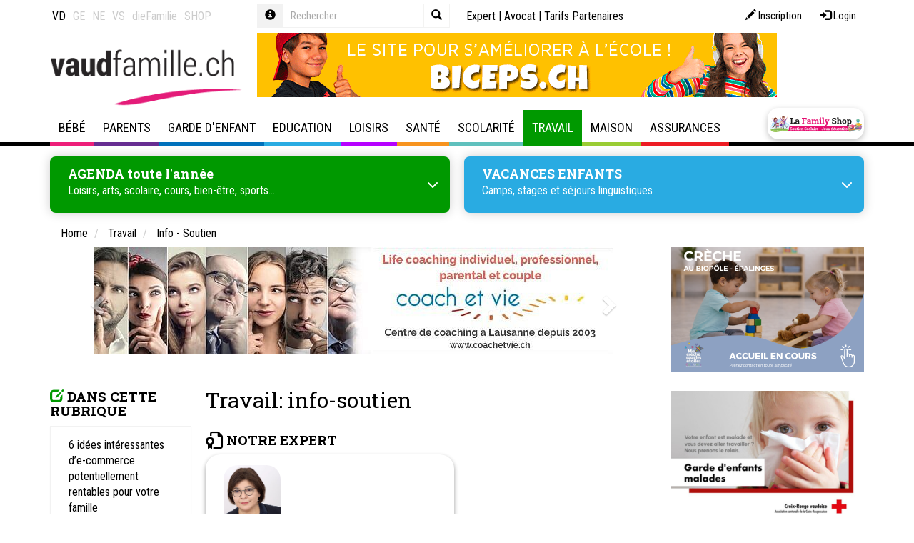

--- FILE ---
content_type: text/html; Charset=UTF-8
request_url: https://www.vaudfamille.ch/qsPortal/Ajax/Get.asp?Ajax=ajaxdph&dphname=childs_col&currentnode=5230&N=5230&Page=1
body_size: 1190
content:
 <div><div class="tplDphListCol">

	<div class="h2">
		<span class="glyphicon glyphicon-edit color-context" aria-hidden="true"></span> 
		<span class="text-uppercase">Dans cette rubrique</span> 
	</div>

	<div class="panel panel-default">
		<div class="panel-body">
			
				
				<a href="/N1545696/6-idees-interessantes-d-e-commerce-potentiellement-rentables-pour-votre-famille.html"><p>6 idées intéressantes d’e-commerce potentiellement rentables pour votre famille</p></a>
			
				
				<a href="/N552525/bilan-de-competence.html"><p>Bilan de compétence</p></a>
			
				
				<a href="/N2164947/burn-out-menagez-votre-cerveau.html"><p>Burn-out, ménagez votre cerveau !</p></a>
			
				
				<a href="/N175337/coaching-professionnel.html"><p>Coaching professionnel</p></a>
			
				
				<a href="/N5245/insertion-et-reinsertion-professionnelles-aide-et-soutien.html"><p>Insertion et réinsertion professionnelles - Aide et soutien</p></a>
			
				
				<a href="/N552532/jobs-d-ete-et-petits-boulots-pour-jeunes-et-adolescents.html"><p>Jobs d'été et petits boulots pour jeunes et adolescents</p></a>
			
				
				<a href="/N1747277/la-diversite-du-travail-social.html"><p>La diversité du travail social</p></a>
			
				
				<a href="/N1979750/lancer-son-activite-independante-en-suisse.html"><p>Lancer son activité indépendante en Suisse</p></a>
			
				
				<a href="/N5283/mobbing-harcelement.html"><p>Mobbing - Harcèlement</p></a>
			
				
				<a href="/N2047588/prendre-des-resolutions-pour-sa-carriere-en-debut-d-annee-bonne-idee-ou-piege-a-eviter.html"><p>Prendre des résolutions pour sa carrière en début d’année : bonne idée ou piège à éviter ?</p></a>
			
				
				<a href="/N1155414/un-excellent-cv-en-10-points.html"><p>Un excellent CV en 10 points</p></a>
			
		</div>
	</div>
	
</div></div>

--- FILE ---
content_type: text/javascript; Charset=UTF-8
request_url: https://www.vaudfamille.ch/qsPortal/Javascript/GetSessionVar.asp
body_size: 533
content:
var gobjSessionVar = new (function() {
    this.lngSiteID = 0;
    this.strProjectName = 'Vaudfamille - Le site des familles dans le canton de Vaud. ';
    this.strWebUrl = 'www.vaudfamille.ch';
    this.lngLangID = 0;
    this.UserLang = 3;
    this.blnUseSystemTools = false;
    this.EditMode = false;
    this.lngMemberID = 0;
    this.strMemberEmail = '';
    this.strNickName = '';
    this.strMemberName = '';
    this.lngNbOpenSession = 384;
    this.strColor1 = '#ed1e79';
    this.strColor2 = '#0071bc';
    this.strColor3 = '#29abe2';
    this.strColor4 = '#00ada7';
    this.strColor5 = '#f7931e';
    this.strColor6 = '#f2f2f2';
    this.strColorB = '#000000';
    this.strColorW = '#FFFFFF';
    this.dtmServerDateTime = new Date(2026, 0, 14, 3, 53, 0);
    this.sessionID = '893785858';
    this.dtmRefDate = new Date(2026, 0, 14, 3, 53, 0);
    this.blnUseCaptchaForLogin = false
    return this;
  });